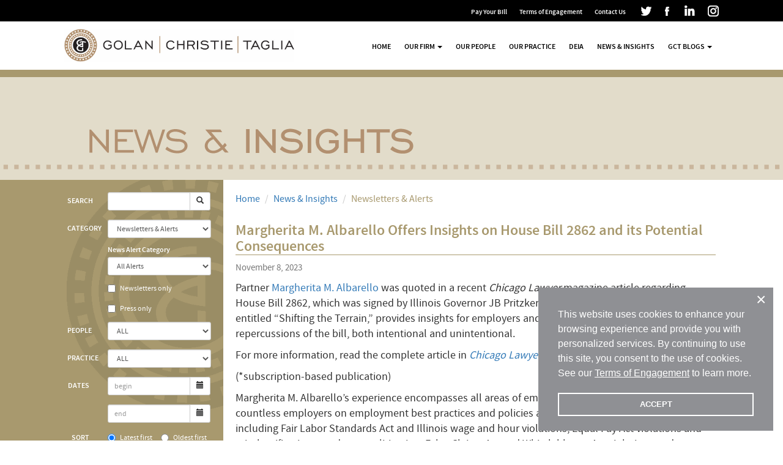

--- FILE ---
content_type: text/html; charset=utf-8
request_url: https://gct.law/news/Margherita-M-Albarello-Offers-Insights-on-House-Bill-2862-and-its-Potential-Consequences
body_size: 8957
content:
<!DOCTYPE html>
<html lang="en">
  <head>
    <meta charset="utf-8">
    
    <!-- HTML Meta Tags -->
<title>Margherita M. Albarello Offers Insights on House Bill 2862 and its Potential Consequences - Golan Christie Taglia</title>

<meta name="description" content="Margherita M. Albarello examines how HB 2862 may change the landscape for employers and staffing agencies." />

<!-- Google / Search Engine Tags -->
<meta itemprop="name" content="Margherita M. Albarello Offers Insights on House Bill 2862 and its Potential Consequences - Golan Christie Taglia">
<meta itemprop="description" content="Margherita M. Albarello examines how HB 2862 may change the landscape for employers and staffing agencies.">
<meta itemprop="image" content="">

<!-- Facebook Meta Tags -->
<meta property="og:url" content="https://gct.law:443/news/Margherita-M-Albarello-Offers-Insights-on-House-Bill-2862-and-its-Potential-Consequences">
<meta property="og:type" content="website">
<meta property="og:title" content="Margherita M. Albarello Offers Insights on House Bill 2862 and its Potential Consequences - Golan Christie Taglia">
<meta property="og:description" content="Margherita M. Albarello examines how HB 2862 may change the landscape for employers and staffing agencies.">
<meta property="og:image" content="">

<!-- Twitter Meta Tags -->
<meta name="twitter:card" content="summary_large_image">
<meta name="twitter:title" content="Margherita M. Albarello Offers Insights on House Bill 2862 and its Potential Consequences - Golan Christie Taglia">
<meta name="twitter:description" content="Margherita M. Albarello examines how HB 2862 may change the landscape for employers and staffing agencies.">
<meta name="twitter:image" content="">
    <meta http-equiv="X-UA-Compatible" content="IE=edge">
<meta name="viewport" content="width=device-width, initial-scale=1.0">


<!-- Google tag (gtag.js) -->
<script async src="https://www.googletagmanager.com/gtag/js?id=G-HXCY8XYBRV"></script>
<script>
  window.dataLayer = window.dataLayer || [];
  function gtag(){dataLayer.push(arguments);}
  gtag('js', new Date());

  gtag('config', 'G-HXCY8XYBRV');
</script>

<script type="text/javascript">
 var ROOT_URL="";
 var me_id=+0;
 var lng;
</script>

<!--link rel="stylesheet" href="https://maxcdn.bootstrapcdn.com/bootstrap/3.3.4/css/bootstrap.min.css"-->
<link href="/css/bootstrap.min.css" rel="stylesheet">
<link href="/css/site.css?v20231103" rel="stylesheet">

<!-- HTML5 shim and Respond.js IE8 support of HTML5 elements and media queries -->
<!--[if lt IE 9]>
    <script src="https://oss.maxcdn.com/html5shiv/3.7.2/html5shiv.min.js"></script>
    <script src="https://oss.maxcdn.com/respond/1.4.2/respond.min.js"></script>
<![endif]-->

<!-- Le fav and touch icons -->
<link rel="shortcut icon" href="/favicon.ico">

<style type="text/css">
<!--
/* all images - responsive*/
.news.details .news-one .main-text .body-text img{
    display: block;
    max-width: 100%;
    height: auto;
}

@media (min-width: 992px) {
    .news.details .news-one .main-text .body-text img:not(.nofloat){
        float: left;
        max-width: 50%;
        margin: 5px 20px 20px 0;
    }
    .news.details .news-one .main-text .body-text img.float-right:not(.nofloat){
        float: right;
        max-width: 50%;
        margin: 5px 0px 20px 20px;
    }
}

-->
</style>



  </head>
  <body class="rbanner news details">

    <nav class="black-navbar hidden-xs">
  <div class="container main-container">
    <ul class="nav navbar-nav navbar-right navbar-inverse">

      <!-- <li><a href="/NewsInsights?dofilter=1&f[meta_category]=500" style="color:#FF3333">COVID-19 Alerts</a></li>
      <li><a href="/NewsInsights?dofilter=1&f[meta_category]=300&f[is_newsletters_only]=1">Newsletter Archive</a></li>
      <li><a href="/Resources">Resources</a></li> -->
      <li><a href="/Pay-Your-Bill">Pay Your Bill</a></li>
      <li><a href="/Terms-of-Engagement">Terms of Engagement</a></li>

      <li><a href="/Contact">Contact Us</a></li>

      
      
      <li><a href="https://twitter.com/gctlaw/" target="_blank" style="padding-top:2px; padding-left:10px; padding-right:10px;"><i class="ico-share ico-share-white2 ico-twitter"></i></a></li>
      <li><a href="https://www.facebook.com/golanchristietaglia" target="_blank" style="padding-top:2px"><i class="ico-share ico-share-white2 ico-facebook"></i></a></li>
      <li><a href="https://www.linkedin.com/company/gctlaw/" target="_blank" style="padding-top:2px"><i class="ico-share ico-share-white2 ico-linkedin"></i></a></li>
      <li><a href="https://www.instagram.com/gctlaw/" target="_blank" style="padding-top:2px"><img src="/img/v2020/instagram-18.png" alt="Instagram"></a></li>
    </ul>
  </div>
</nav>

<nav class="navbar navbar-default site-navbar">
  <div class="container main-container">
    <div class="navbar-header">
      <button type="button" class="navbar-toggle" data-toggle="collapse" data-target=".navbar-ex1-collapse">
        <span class="sr-only">Toggle navigation</span>
        <span class="icon-bar"></span>
        <span class="icon-bar"></span>
        <span class="icon-bar"></span>
      </button>
      <a class="navbar-brand" href="/" title="Golan Christie Taglia"><img alt="Golan Christie Taglia" src="/img/v2023/header-logo-1181.jpg"></a>
    </div>

    <!-- Collect the nav links, forms, and other content for toggling -->
    <div class="collapse navbar-collapse navbar-ex1-collapse">
      <ul class="nav navbar-nav navbar-right">
          <li ><a href="/">Home</a></li>
          <li class="dropdown "><a href="/firm" class="dropdown-toggle" data-toggle="dropdown" role="button" aria-haspopup="true" aria-expanded="false">Our Firm <span class="caret"></span></a>
            <ul class="dropdown-menu">
              <li><a href="/firm">Overview</a></li>
              <li><a href="/firm/philosopy">Our Philosophy &amp; Approach</a></li>
              <li><a href="/firm/why-hire-us">Why Hire Us</a></li>
              <li><a href="/firm/GCT-Careers">GCT Careers</a></li>
              <li><a href="/firm/What-Clients-Say">What Clients Say</a></li>
            </ul>
          </li>
          <li ><a href="/people">Our People</a></li>
          <li ><a href="/practice">Our Practice</a></li>
          <!-- <li ><a href="/success">Success Stories</a></li> -->
          <li ><a href="/Diversity-Equity-Inclusion-and-Accessibility">DEIA</a></li>
          <li ><a href="/NewsInsights">News & Insights</a></li>

          <li class="dropdown "><a href="/blog?dofilter=1" class="dropdown-toggle" data-toggle="dropdown" role="button" aria-haspopup="true" aria-expanded="false">GCT Blogs <span class="caret"></span></a>
            <ul class="dropdown-menu">
              <li><a href="/blog?dofilter=1">GCT Blogs</a></li>
              <li><a href="/blog/ipblawg">IP Blawg</a></li>
              <li><a href="/blog/benefits">Benefits Bulletin</a></li>
            </ul>
          </li>

          <!-- <li class="visible-xs"><a href="/Resources">Resources</a></li> -->
          <li class="visible-xs"><a href="/Pay-Your-Bill">Pay Your Bill</a></li>
          <li class="visible-xs"><a href="/Terms-of-Engagement">Terms of Engagement</a></li>
          <li class="visible-xs"><a href="/Contact">Contact Us</a></li>
          <li class="visible-xs"><a href="https://twitter.com/gctlaw/" target="_blank" style="padding-top:2px"><i class="ico-share ico-twitter" style="vertical-align: sub; margin-right:2px;"></i> Our Twitter</a></li>
          <li class="visible-xs"><a href="https://www.facebook.com/golanchristietaglia" target="_blank" style="padding-top:2px"><i class="ico-share ico-facebook" style="vertical-align: sub; margin-right:2px;"></i> Our Facebook</a></li>
          <li class="visible-xs"><a href="https://www.linkedin.com/company/gctlaw/" target="_blank" style="padding-top:2px"><i class="ico-share ico-linkedin" style="vertical-align: sub; margin-right:2px;"></i> Our LinkedIn</a></li>
          <li class="visible-xs"><a href="https://www.instagram.com/gctlaw/" target="_blank" style="padding-top:2px"><img src="/img/v2020/instagram-18-tr2.png" alt="Instagram" style="vertical-align: sub; margin-right:2px;"> Our Instagram</a></li>
      </ul>

    </div><!-- /.navbar-collapse -->
  </div>
</nav>

    <div class="spage-banner" style="height: 168px; background: #e2dcca url('/upload/att/896/1896.png') no-repeat top center;">
    <div class="container main-container">
        <div class="row">
            <div class="col-sm-3">
            </div>
            <div class="col-sm-9">
                <!--p class="slogan">Margherita M. Albarello Offers Insights on House Bill 2862 and its Potential Consequences</p-->
            </div>
        </div>
    </div>
</div>

<div class="spage-content">
    <div class="container main-container news-one">
    <div class="row row-eq-height">
        <div class="col-sm-3 left-aside">
            <div class="body-text">
                <style>
  .newsinsights-list_filter {
  margin-bottom: 40px;
}

.newsinsights-list_filter .my-mb-5 {
  margin-bottom: 5px;
}

.newsinsights-list_filter .my-mb-10 {
  margin-bottom: 10px;
}

/* .filter_option.form-group */

.newsinsights-list_filter .control-label {
    font-family: 'SourceSansProSemiBold', Arial, sans-serif;
    text-transform: uppercase;
    font-weight: normal;
}

.newsinsights-list_filter .my-sub_menu .control-label {
  padding-bottom:3px;
  text-transform:none;
  text-align:left
}

.newsinsights-list_filter .my-sub_menu select.form-control {
  /* height: 20px;
  padding-top: 0;
  padding-bottom: 0; */
  /* background-color: #e2dcca; */
}

.newsinsights-list_filter label.radio-inline,
.newsinsights-list_filter .checkbox label {
    font-size: 12px;
    line-height: 2.25rem;
    padding-top: 2px;
}

.newsinsights-list_filter .my-btn-reset {
  color: #fff!important;
  background-color:#7b7051;
  border-color:#aa9e7d;
  text-decoration: none !important;
  text-transform: uppercase;
}

.newsinsights-list_filter .my-btn-reset:hover {
  background-color:#5d543c;
}
</style>

<!-- JS libs requirements (load_script.html):
  - Bootstrap Datepicker (/common/calendate)
 -->
<script>
document.addEventListener('DOMContentLoaded', function(event) {
  $('.date').datepicker({format: 'mm/dd/yyyy'})
          .on('changeDate', function(e) {
            $(this).parents('form').trigger('submit')
          })

$('.newsinsights-list_filter').find('select, input[type="radio"], input[type="checkbox"], .date input').on('change', function(e) {
  var $this = $(this)
  var $filter = $this.parents('.newsinsights-list_filter')

  var only_group_id = $this.data('only-group-id')

  if ($this.prop('checked')) {$filter.find('[data-only-group-id="' + only_group_id + '"]').not($this).prop('checked', false)}

  $this.parents('form').trigger('submit')
})

// hack to always show Filter dropdown in case of resizing screen from XS to wider with collaped
var $ni_container = $('#newsinsights-list_filter-container')
var $ni_xstoggler = $('#newsinsights-list_filter-xstoggler')
$ni_container.on('show.bs.collapse', function(e) {
  $ni_container.removeClass('hidden-xs')
  $ni_xstoggler.attr('style', '')
})

$ni_container.on('shown.bs.collapse', function(e) {
  if ($ni_xstoggler.css('display') === 'none') {
    $ni_container.removeClass('collapse in').addClass('hidden-xs')
  }
})

$ni_container.on('hidden.bs.collapse', function(e) {
  $ni_xstoggler.attr('style', 'display:block !important; padding-bottom:20px !important')
  $ni_container.addClass('hidden-xs')
})

})
</script>

<div id="newsinsights-list_filter-xstoggler" class="dropdown xs-menu">
  <a role="button" data-toggle="collapse" href="#newsinsights-list_filter-container" aria-expanded="false" aria-controls="menu-collapse">
    Filter <span class="caret"></span>
  </a>
</div>

<div id="newsinsights-list_filter-container" class="hidden-xs">
  <form id="FFilter" name="FFilter" class="form-horizontal newsinsights-list_filter" method="GET" action="/NewsInsights">
    <input type="hidden" name="dofilter" value="1">
    <input type="hidden" name="f[pagesize]" value="">
    <input type="hidden" name="f[sortby]" value="">
    <!-- <input type="hidden" name="f[sortdir]" value="desc"> -->

    <div class="filter_option form-group form-group-sm">
      <label class="control-label col-md-3" for="fs">Search</label>
        <div class="col-md-9">
            <div class="input-group">
                <input type="text" id="fs" name="f[s]" value="" maxlength="255" class="form-control">
                <span class="input-group-btn"><button class="btn btn-default btn-sm"><i class="glyphicon glyphicon-search"></i></button></span>
            </div>
        </div>
    </div>

    <div class="filter_option form-group form-group-sm my-mb-5">
      <label class="control-label col-md-3" for="fmeta_category">Category</label>
      <div class="col-md-9">
        <select id="fmeta_category" name="f[meta_category]" class="form-control">
          <option value="ALL" >ALL</option>
          <option value="100">Presentations</option><option value="200">Articles &amp; Publications</option><option value="300" selected>Newsletters &amp; Alerts</option><option value="400">Events &amp; Webinars</option><option value="500">Covid-19 Alerts</option>
        </select>
      </div>
    </div>

    <div class="filter_option form-group form-group-sm my-sub_menu my-mb-10" >
      <label class="control-label col-md-offset-3 col-md-9 text-nowrap" for="fnews_category">News Alert Category</label>
      <div class="col-md-offset-3 col-md-9">
        <select id="fnews_category" name="f[news_category]" class="form-control"   >
          <option value="ALL" >All Alerts</option>
          <option value="0" >No Alerts</option>
          <option value="10">Employment Alerts</option><option value="20">IP Alerts</option><option value="25">Bankruptcy Alerts</option>
        </select>
      </div>

      <div class="checkbox col-md-offset-3 col-md-9">
        <label>
          <input name="f[is_newsletters_only]" data-only-group-id="1" type="checkbox" value="1" >
          Newsletters only
        </label>
      </div>

      <div class="checkbox col-md-offset-3 col-md-9">
        <label>
          <input name="f[is_press_only]" data-only-group-id="1" type="checkbox" value="1" >
          Press only
        </label>
      </div>

      <!-- GOLANANDCH-294 -->
      <!-- <div class="checkbox col-md-offset-3 col-md-9">
        <label>
          <input name="f[is_property_tax_insights_only]" data-only-group-id="1" type="checkbox" value="1" >
          Property Tax Insights only
        </label>
      </div> -->
    </div>

    <div class="filter_option form-group form-group-sm">
      <label class="control-label col-md-3" for="fpeople_id">People</label>
      <div class="col-md-9">
        <select id="fpeople_id" name="f[people_id]" class="form-control">
          <option value="">ALL</option>
          <option value="59">Albarello, Margherita M.</option>
<option value="7">Baim, Darrin S.</option>
<option value="13">Benjamin, Robert R.</option>
<option value="9">Berneman, Beverly A.</option>
<option value="50">Bott, Maritess T.</option>
<option value="2">Christie, Margaret A.</option>
<option value="71">Connolly, Caileen</option>
<option value="49">Crosby, Ernest</option>
<option value="67">Donahue, Erin</option>
<option value="77">Dunkley, Sarah K.</option>
<option value="52">Esparza, Toni F.</option>
<option value="72">Gambach, Katherine</option>
<option value="3">Gisch, Margaret A.</option>
<option value="23">Golan, Brianna L.</option>
<option value="1">Golan, Stephen L.</option>
<option value="10">Lederer, Caren A.</option>
<option value="70">Leon, Amanda</option>
<option value="80">Lohsl , Bradley S.</option>
<option value="31">Morton, Jonathan D.</option>
<option value="75">Nikoloff, Shelby H.</option>
<option value="44">Parmer, Amanda</option>
<option value="46">Prior, Ashley</option>
<option value="74">R. Parker, Christopher</option>
<option value="84">Redondo, Melissa</option>
<option value="73">Rodriguez, Cera</option>
<option value="47">Rosenberg, Steven J.</option>
<option value="53">Samz, Derek D.</option>
<option value="87">Shaw, Steven G.</option>
<option value="64">Showel, Matthew M.</option>
<option value="22">Siedlarczyk, Nichole M. F.</option>
<option value="88">Spurgeon, Bryan E.</option>
<option value="5">Taglia, Anthony R.</option>
<option value="69">Tasciotti, Sandi</option>
<option value="78">Thompson, Chad</option>
<option value="54">Tryzbiak, Ryan</option>
<option value="83">Wenn, Anthony J. </option>
<option value="63">Whitlock, Brian T.</option>
<option value="16">Williams, Andrew S.</option>
<option value="6">Yong, Barbara L.</option>

        </select>
      </div>
    </div>

    <div class="filter_option form-group form-group-sm">
      <label class="control-label col-md-3" for="fpractice_areas_id">Practice</label>
      <div class="col-md-9">
        <select id="fpractice_areas_id" name="f[practice_areas_id]" class="form-control">
          <option value="">ALL</option>
          <option value="3">Commercial &amp; Business Litigation</option>
<option value="26">Commercial Real Estate </option>
<option value="1">Corporate</option>
<option value="7">Employment Law</option>
<option value="11">Intellectual Property</option>
<option value="14">Property Tax Assessment</option>
<option value="12">Reorganization &amp; Bankruptcy</option>
<option value="25">Specialty Litigation Counsel</option>
<option value="9">Trust, Estate &amp; Taxation</option>

        </select>
      </div>
    </div>

    <div class="filter_option form-group form-group-sm">
        <label class="control-label col-md-3" for="fidate_start">Dates</label>
        <div class="col-md-9">
          <div class="input-group date">
            <input id="fidate_start" name="f[idate_start]" maxlength="10" value="" type="text" class="form-control" placeholder="begin" autocomplete="off">
            <span class="input-group-btn"><button class="btn btn-default btn-sm" type="button"><i class="glyphicon glyphicon-calendar"></i></button></span>
          </div>
        </div>
    </div>

    <div class="filter_option form-group form-group-sm my-mb-10">
        <div class="col-md-offset-3 col-md-9">
          <div class="input-group date">
            <input id="fidate_end" name="f[idate_end]" maxlength="10" value="" type="text" class="form-control" placeholder="end" autocomplete="off">
            <span class="input-group-btn"><button class="btn btn-default btn-sm" type="button"><i class="glyphicon glyphicon-calendar"></i></button></span>
          </div>
        </div>
    </div>

    <div class="filter_option form-group form-group-sm my-mb-10">
      <label class="control-label col-md-3" for="fsortdir">Sort</label>
      <div class="col-md-9">
        <label class="radio-inline">
          <input type="radio" name="f[sortdir]" id="f[sortdir]$2" value="desc"  checked="checked" > Latest first
        </label>
        <label class="radio-inline">
         <input type="radio" name="f[sortdir]" id="f[sortdir]$1" value="asc" > Oldest first
        </label>
      </div>
    </div>

    <div class="filter_option form-group form-group-sm">
      <div class="col-md-offset-3 col-md-9">
        <a href="/NewsInsights?dofilter=1" class="btn btn-default btn-sm my-btn-reset">Reset Filter</a>
      </div>
    </div>

  </form>
</div>

                <div class="text-center">
                    <div class="one-person">
    <a href="/people/Margherita-M-Albarello"><img src="/img/0.gif" style="background: url('/upload/att/126/2126_m.jpg') no-repeat center center"></a>
    <div>
        <strong>MARGHERITA M. ALBARELLO</strong>
        <p>Partner</p>
    </div>
</div>
                    <div class="clearfix"></div>
                </div>

                
            </div>
        </div>
        <div class="col-sm-9 main-text">
            
<ol class="breadcrumb pt-0 mb-10">
  <li><a href="/">Home</a></li>
  <li><a href="/NewsInsights">News & Insights</a></li>
  <li class="active">Newsletters &amp; Alerts</li>
</ol>

<!-- <li class="active">Margherita M. Albarello Offers Insights on House Bill 2862 and its Potential Consequences</li> -->

            

            <div class="body-text mb-40">
                
                

                <h2>
                    
                    Margherita M. Albarello Offers Insights on House Bill 2862 and its Potential Consequences
                </h2>
                <p class="small text-muted">November 8, 2023</p>

                <div>
                    <p>Partner <a href="https://gct.law/people/Margherita-M-Albarello">Margherita M. Albarello</a> was quoted in a recent <em>Chicago Lawyer</em> magazine article regarding House Bill 2862, which was signed by Illinois Governor JB Pritzker on August 3, 2023. The article, entitled “Shifting the Terrain,” provides insights for employers and staffing agencies on the potential repercussions of the bill, both intentional and unintentional.</p>
<p>For more information, read the complete article in <a href="https://www.chicagolawyermagazine.com/e-edition"><em>Chicago Lawyer</em> magazine</a>.*</p>
<p>(*subscription-based publication)</p>
<p>Margherita M. Albarello’s experience encompasses all areas of employment law. She has advised countless employers on employment best practices and policies and counsels clients on matters including Fair Labor Standards Act and Illinois wage and hour violations, Equal Pay Act violations and misclassifications, trade secret litigation, False Claims Act and Whistleblower Act violations and employment discrimination and leave laws. She also serves as an independent investigator for employers dealing with matters of workplace misconduct.</p>
<p>Golan Christie Taglia, with 30 years of dedicated service, has consistently delivered successful outcomes while prioritizing top-tier quality and personalized attention for clients. With a diverse clientele that includes entrepreneurial ventures, high-net-worth individuals, middle-market businesses and nonprofit organizations, GCT stands as a strong and trustworthy firm for its clients.</p>


                </div>
            </div>
        </div>
    </div>
</div>

</div>

    
    <footer class="site-footer-public hide-print">
      <div class="container main-container">
    <p>
        GOLAN CHRISTIE TAGLIA LLP | 70 WEST MADISON STREET SUITE 1500 | CHICAGO, ILLINOIS 60602-4206 | <a href="tel:3122632300">312.263.2300</a>
    </p>
    <p>
        &copy; 2026 Golan Christie Taglia LLP
    </p>

    
        <p>&nbsp;</p>
</div>

    </footer>
    
    
        <div id="cc_ppup" class="cc-window cc-hidden">
            <button type="button" class="cc-close">&times;</button>
            <span class="cc-message">
                  This website uses cookies to enhance your browsing experience and provide you with personalized services. By continuing to use this site, you consent to the use of cookies.

See our <a href="/Terms-of-Engagement" target="_blank" class="cc-link">Terms of Engagement</a> to learn more.

            </span>
            <div class="cc-compliance">
            <a tabindex="0" class="cc-btn">ACCEPT</a>
            </div>
        </div>
    


    <!--script src="https://ajax.googleapis.com/ajax/libs/jquery/1.11.3/jquery.min.js"></script>
<script src="https://maxcdn.bootstrapcdn.com/bootstrap/3.3.5/js/bootstrap.min.js"></script-->
  <script src="/js/jquery-1.11.3.min.js"></script>
  <script src="/js/bootstrap.min.js"></script>
  <script src="/js/form.20230911.js"></script>

  <link href="/css/datepicker.css" rel="stylesheet">
<script src="/js/bootstrap-datepicker.js"></script>

  <script>
    

    $(document).ready(function(){
      if (typeof(setup_cancel_form_handlers)!=='undefined') setup_cancel_form_handlers();

      //vlad: why do we need this? 20px padding is already always set in site.css:810: .spage-content .left-aside
      //auto-adjust left aside - add padding if there are any content
      // var $la = $('.spage-content .left-aside:not(.no-pad)');
      // if ($la.length && $la.height()){
      //     $la.css('padding', '20px');
      // }

      
    });

  </script>

  
<script>

  window.onload = function() {
    if (location.hash) {
      setTimeout(function() {
         var elId = location.hash.replace('#','');
         //workaround for web and comments forms, anchors in pages with left columns causes the modern browsers hide the content
         if (elId === 'WebForm' || elId === 'CommentsForm') {
           $(document).scrollTop($('#' + elId + '_WAF').offset().top);
           return;
         }
         var scrollToEl = document.getElementById(elId);
         if (!scrollToEl) {
            scrollToEl = $('a[name="'+elId+'"]')[0];
         }
         scrollToEl.scrollIntoView(true);
      }, 0);
    }
  }

var gdprCookieName = "cookiesBanner";
var $cookiesBanner = $(document).find("#cc_ppup");
var $cookiesBannerButton = $cookiesBanner.find(".cc-btn");
var $cookiesCloseBannerButton = $cookiesBanner.find(".cc-close");

$cookiesBannerButton.on("click", function() {
    setCookie(gdprCookieName, "accept_gdpr_reg", 180);
    $cookiesBanner.removeClass("slide-in-bottom").addClass("slide-out-bottom");
});

$cookiesCloseBannerButton.on("click", function() {
    $cookiesBanner.removeClass("slide-in-bottom").addClass("slide-out-bottom");
});

checkCookie("cc-hidden", "slide-in-bottom");
</script>
  </body>
</html>


--- FILE ---
content_type: application/javascript
request_url: https://gct.law/js/form.20230911.js
body_size: 4391
content:
var WAIT_HTML = '<div class="wait-html"><i class="ico-wait"></i> Loading...</div>';
var HTML_LOADING='<img src="'+ROOT_URL+'/img/loading.gif"> Loading...';

function ajaxify_list_navigation(div_nav, onclick){
 $('a',div_nav).click(function(){
    onclick(this);
    return false;
 });
}

function hint_ok(str){
 $.jGrowl(str, {theme: 'hint_green'});
}

function hint_error(str){
 $.jGrowl(str, {theme: 'hint_error'});
}

//for all forms with data-check-changes on a page - setup changes tracker, call in $(document).ready()
function setup_cancel_form_handlers() {
  $('body').on('change', 'form[data-check-changes]', function(){
    $(this).data('is-changed', true);
  });
  $('body').on('submit', 'form[data-check-changes]', function(){
    //on form submit - disable check for
    $(this).data('is-changed-submit', true);
  });
  $(window).on('beforeunload', function (e) {
    var is_changed = false;
    $('form[data-check-changes]').each(function(index, el) {
        var $form = $(el);
        if ( $form.data('is-changed')===true ){
            if ( $form.data('is-changed-submit')===true ) {
                //it's a form submit - no need to check this form changes. Only if changes occurs on other forms, we'll ask
            }else{
                is_changed=true;
                return false;
            }
        }
    });
    if (is_changed){
        return 'There are unsaved changes.\nDo you really want to Cancel editing the Form?';
    }
  });
}

//check if form changed
// if yes - confirm before going to other url
// if no - go to url
function cancel_form(F, url){
  var $F=$(F);
  var is_cancel=true;

  if ( $F.data('is-changed')===true ){
    is_cancel=confirm('There are unsaved changes.\nDo you really want to Cancel editing the Form?');
  }
  if (is_cancel){
    window.location=url;
  }
  return false;
}

function delete_btn(ael){
  if (confirm('ARE YOU SURE you want to delete this item?')) {
    var XSS=$(ael).parents('form:first').find("input[name=XSS]").val();
    var action = ael.href+ ( ( ael.href.match(/\?/) ) ? '&':'?' ) +'XSS='+XSS;
    $('#FOneDelete').attr('action', action).submit();
  }
  return false;
}

// depends on #FFilter
function make_table_list(tbl){
  var jtbl=$(tbl);
  // $("tbody tr:even", tbl).addClass('even');
  // $("tbody tr:odd", tbl).addClass('odd');
  $("tbody tr", tbl).hover(function(){
    $(this).addClass("hover");
  },function(){
    $(this).removeClass("hover");
  })
  .dblclick(function(){
    if ($(this).data('url')) window.location=$(this).data('url');
  });

  var rowtitle=jtbl.data('rowtitle');
  if (!rowtitle) rowtitle='Double click to Edit';
  var title_selector = "tbody tr";
  if (jtbl.data('rowtitle-type')=='explicit') title_selector="tbody tr td.rowtitle";
  $(title_selector, tbl).attr('title', rowtitle);

  var $sh=$(".sort-header", tbl);
  var sortby=$sh.data('sortby');
  var sortdir=$sh.data('sortdir');

  $(".sortable", tbl).each(function() {
    var $td=$(this);
    if ( $td.data('sort')==sortby ){
      var sort_img= (sortdir=='desc') ? 'glyphicon-arrow-up' : 'glyphicon-arrow-down';
      $td.addClass('active-sort').prepend('<span class="glyphicon '+sort_img+' pull-right"></span>');
    }
  }).on('click', function() {
    var $td=$(this);
    var $f=$('#FFilter');
    var sortdir=$(".sort-header", tbl).data('sortdir');
    //console.log(sortdir, $td.is('.active'));

    if ( $td.is('.active-sort') ){
      //active column - change sort dir
      sortdir = (sortdir=='desc') ? 'asc' : 'desc';
    }else{
      //new collumn - set sortdir to default
      sortdir='asc';
    }

    $('input[name="f[sortdir]"]', $f).val(sortdir);
    $('input[name="f[sortby]"]', $f).val( $td.data('sort') );

    $f.submit();
  });

  //make table header freeze if scrolled to far below
    $(window).bind('resize, scroll', function (e) {
        //debounce
        clearTimeout(window.to_scrollable);
        window.to_scrollable=setTimeout(function (e) {
            apply_scrollable_table(jtbl);
        }, 10);
    });

}

//make table in pane scrollable with fixed header
//if scrollable header exists - just recalc positions (i.e. if called from window resize)
function apply_scrollable_table($table, is_force) {
    $table = $($table);
    if (!$table.length) return;//skip if no scrollable table defined

    var $scrollable = $table.closest('.scrollable');
    if (!$scrollable.length) {
        $table.wrap('<div class="scrollable">');
        $scrollable = $table.closest('.scrollable');
    }

    var $dh = $scrollable.find('.data-header');
    var to = $scrollable.offset();
    var win_scrollY= window.pageYOffset || document.documentElement.scrollTop;
    if (win_scrollY<to.top) {
        //no need to show fixed header
        $dh.remove();
        $table.find('thead').find('tr:first').css({visibility: ''});;
        return;
    }

    if (!$dh.length || is_force){
        $dh.remove();

        //create fixed header for the table
        var $th_orig = $table.find('thead');
        $th_orig.find('tr:first').css({visibility: 'hidden'});

        var $th = $table.find('thead').clone(true);
        $th.find('tr').not(':eq(0)').remove(); //leave just first tr
        $th.find('tr:first').css({visibility: ''});

        var $htable = $('<table></table>').width($table.width()).append( $th );
        $htable[0].className = $table[0].className; //apply all classes
        $htable.removeClass('data-table');

        var $th0 = $table.find('thead > tr:first > th');
        var $thh = $htable.find('thead > tr:first > th');
        $th0.each(function(i,el) {
            $thh.eq(i).outerWidth( $(this).outerWidth() );
        });

        var $dh = $('<div class="data-header"></div>').append($htable).css({
            top: 0,
            left: to.left-window.scrollX
        });

        $scrollable.append( $dh );

    }else{
        //just adjust the header position
        $dh.css({
            left: to.left-window.scrollX
        });
    }
}


function list_chkall(cab){
 $(".multicb", cab.form).attr('checked', cab.checked);
}

// <a href="#" data-mail-name="NAME" data-mail-domain="DOM" data-mail="subject=XXX">[yyy]</a>
function setup_emails(){
 $('a[data-mail-name]').each(function(index, el) {
    var $el = $(el);
    var name=$el.data('mail-name');
    if (name>''){
        var dom=$el.data('mail-domain');
        if (!dom) dom='baroque.org';

        var more=$el.data('mail');

        el.href='mailto:'+name+'@'+dom+((more>'')?'?'+more:'');
        if ( $el.text()=='' ){
            $el.text(name+'@'+dom);
        }
    }else{
        $el.text('');
    }
 });
}

function title2url(from_input, to_input){
    var title=$(from_input).val();
    title=title.toLowerCase();
    title=title.replace(/^\W+/,'');
    title=title.replace(/\W+$/,'');
    title=title.replace(/\W+/g,'-');
    $(to_input).val(title);
}

function field_insert_at_cursor(myField, myValue) {
    //IE support
    if (document.selection) {
        myField.focus();
        sel = document.selection.createRange();
        sel.text = myValue;
    }
    //MOZILLA and others
    else if (myField.selectionStart || myField.selectionStart == '0') {
        var startPos = myField.selectionStart;
        var endPos = myField.selectionEnd;
        myField.value = myField.value.substring(0, startPos) + myValue + myField.value.substring(endPos, myField.value.length);
        myField.selectionStart = startPos + myValue.length; myField.selectionEnd = startPos + myValue.length;
    } else {
        myField.value += myValue;
    }
}

/* usage:
<a href="#" class="on-share" data-url="[optional]" data-title="[optional]" data-top="[optional top offset]" data-left="[optional left offset]">
$(document).on('click', '.on-share', toggle_share);
 */
function toggle_share (e) {
    e.preventDefault();
    var el = this;
    var $this = $(this);
    $sharer = $('#sharer');
    var is_exists = !!$sharer.length;
    if (!is_exists) $(document).on('click', '#sharer a', click_share);

    $sharer.remove();//close any opened

    if (!$sharer.length || $sharer[0].el!=el){
        //this share opened by another element, so show share again on this element
        var data = $this.data();
        var config = {
            url: data.url ? data.url : window.location.href,
            title: data.iname ? data.iname : document.title
        };

        var os = $this.offset();
        var $sharer=$('<div id="sharer">'
                +'<a href="#" data-share="facebook"><i class="ico-share ico-facebook"></i></a>'
                +'<a href="#" data-share="pinterest"><i class="ico-share ico-pinterest"></i></a>'
                +'<a href="#" data-share="twitter"><i class="ico-share ico-twitter"></i></a>'
                +'<a href="#" data-share="linkedin"><i class="ico-share ico-linkedin"></i></a>'
                +'<a href="#" data-share="mail"><i class="ico-share ico-mail"></i></a>'
                +'</div>');
        $(document.body).append($sharer);

        var offset_top = data.top ? data.top : 7;
        var offset_left = data.left ? data.left : -$sharer.width()-12;

        $sharer.css('top',os.top+offset_top).css('left', os.left+offset_left);
        $sharer[0].el = el;
        $sharer[0].config = config;
    }
}
function click_share (e) {
    e.preventDefault();
    var $sharer = $('#sharer');
    var config = $sharer[0].config;
    var to = $(this).data('share');
    var url = encodeURIComponent(config.url);
    var title = encodeURIComponent(config.title);

    var purl;
    if (to=='facebook'){
        purl = 'https://www.facebook.com/sharer/sharer.php?u='+url+'&t='+title;
    }else if (to=='pinterest'){
        purl = 'http://pinterest.com/pin/create/button/?url='+url+'&description='+title;
    }else if (to=='twitter'){
        purl = 'https://twitter.com/intent/tweet?source='+url+'&text='+title;
    }else if (to=='linkedin'){
        purl = 'http://www.linkedin.com/shareArticle?mini=true&url='+url+'&title='+title+'&summary=&source='+url;
    }else if (to=='mail'){
        purl = 'mailto:?subject='+title+'&body='+url;
    }

    if (purl>''){
        var popup_w = 500;
        var popup_h = 350;
        var popup_top  = (screen.height/2) - (popup_h/2);
        var popup_left = (screen.width/2)  - (popup_w/2);
        var options = 'toolbar=no,location=no,status=no,menubar=no,scrollbars=yes,resizable=yes,left='+popup_left+',top='+popup_top+',width='+popup_w+',height='+popup_h;
        window.open(purl, 'share_popup', options);
    }

    $sharer.remove();
}

function setCookie(cname, cvalue, exdays) {
  const d = new Date();
  d.setTime(d.getTime() + (exdays*24*60*60*1000));
  let expires = ";expires=" + d.toUTCString();
  document.cookie = cname + "=" + cvalue + expires + ";path=/";
}

function getCookie(cname) {
  var b = document.cookie.match('(^|[^;]+)\\s*' + cname + '\\s*=\\s*([^;]+)');
  return b ? b.pop() : '';
}

function checkCookie(classRemove, classAdd) {
  let hasCookie = getCookie(gdprCookieName);
  if (!hasCookie || hasCookie === "undefined") {
      $cookiesBanner.removeClass(classRemove).addClass(classAdd);
  }
}
